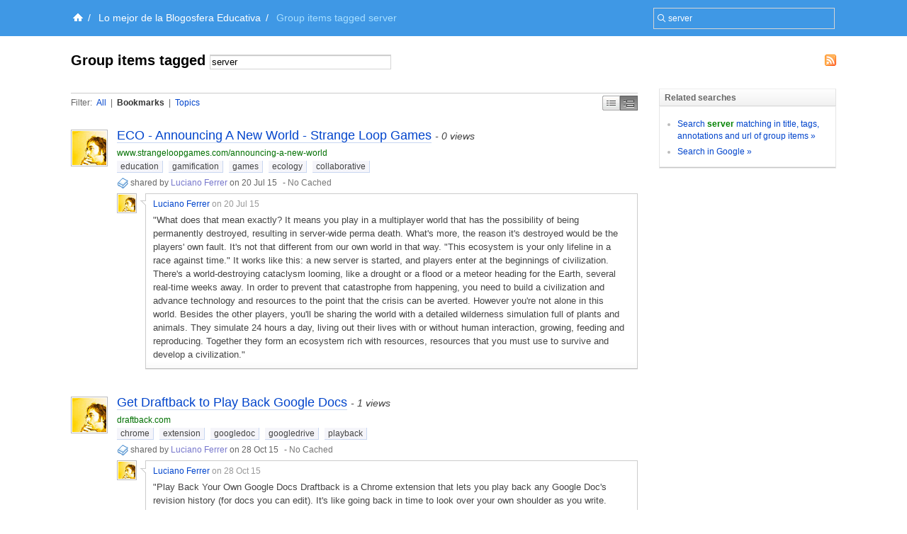

--- FILE ---
content_type: text/html; charset=UTF-8
request_url: https://groups.diigo.com/group/blogosfera-educativa/content/tag/server?type=bookmark&dm=middle
body_size: 10812
content:
<!DOCTYPE html PUBLIC "-//W3C//DTD XHTML 1.0 Transitional//EN" "http://www.w3.org/TR/xhtml1/DTD/xhtml1-transitional.dtd">
<html xmlns="http://www.w3.org/1999/xhtml">
  <head>
    <meta http-equiv="Content-Type" content="text/html; charset=utf-8" />
    <meta http-equiv="X-UA-Compatible" content="IE=EmulateIE7" />
    
    <title>Group items tagged server  -  Lo mejor de la Blogosfera Educativa | Diigo Groups</title>
    <link rel="search" type="application/opensearchdescription+xml" title="Diigo Search" href="https://www.diigo.com/search/open_search" />
    <link href="/stylesheets/basic.css?1640672663" media="screen" rel="stylesheet" type="text/css" />
<link href="/stylesheets/common.css?1640672663" media="screen" rel="stylesheet" type="text/css" />
<link href="/stylesheets/homepage_layout.css?1640672663" media="screen" rel="stylesheet" type="text/css" />
<link href="/stylesheets/../front-end-utils/front-end-utils.css?1640672614" media="screen" rel="stylesheet" type="text/css" />
<link href="/stylesheets/v7/common.css?1640672663" media="screen" rel="stylesheet" type="text/css" />
    <script src="/javascripts/prototype_c_1.6.js?1640672663" type="text/javascript"></script>
<script src="/javascripts/lib/cross_subdomain_ajax.js?1640672663" type="text/javascript"></script>
<script src="/javascripts/v2/common.js?1640672663" type="text/javascript"></script>
<script src="/javascripts/constants.js?1640672663" type="text/javascript"></script>
<script src="/javascripts/domain_constants.js?1640672614" type="text/javascript"></script>
<script src="/javascripts/lib/effects_c.js?1640672663" type="text/javascript"></script>
<script src="/javascripts/diigo_bookmark.js?1640672663" type="text/javascript"></script>
<script src="/javascripts/../front-end-utils/front-end-utils.js?1640672614" type="text/javascript"></script>
<script src="/javascripts/displayVideo.js?1640672663" type="text/javascript"></script>
<script src="/javascripts/jquery-1.8.0.min.js?1640672663" type="text/javascript"></script>
<script src="/javascripts/lib/jquery-file-upload.all.min.js?1640672663" type="text/javascript"></script>
<script src="/javascripts/temp.tmp.js?1640672663" type="text/javascript"></script>
<script src="/javascripts/diigo_new_jquery.js?1640672663" type="text/javascript"></script>
<script src="/javascripts/jquery.diigo.search.js?1640672663" type="text/javascript"></script>
    <script type="text/javascript">
      jQuery.noConflict();
    </script>
    <style type='text/css'>
    	#header{
    		/*background: url("./bar.png") repeat-x scroll left top;*/
            background: #F9F9F9;
			height:auto;
			padding:10px;
    	}
    </style>
	<script type="text/javascript">
      function focusSearch(el,str){
        el.style.color = '#000';
        if(el.value==str){el.value='';}
      }
      function blurSearch(el,str){
        el.style.color = '#666';
        if(el.value.blank()){el.value=str;}
      }
    </script>
    <style type="text/css">
      #crumbsInner {padding:10px 0 10px 5px;}
    </style>
      <meta name="description" content="Espacio para compartir nuestras lecturas favoritas de la blogosfera educativa. Cada domingo se publicará un resumen en el blog &lt;a href=&quot;http://e-aprendizaje.es/&quot;&gt;http://e-aprendizaje.es/&lt;/a&gt;&lt;br /&gt;&lt;br /&gt;¿Quieres participar? +info en &lt;i&gt;&lt;a href=&quot;http://e-aprendizaje.es/marcado-colaborativo/&quot;&gt;Marcado Colaborativo&lt;/a&gt;&lt;/i&gt;"/>
  <meta name="keywords" content="groups, social annotation, annotation, social bookmark, sticky note, forum, bookmark manage, bookmark engine, tag, web2.0, social network, online community, collaboration"/>
  
  <link href="/stylesheets/v2/new_list_layout.css?1640672663" media="screen" rel="stylesheet" type="text/css" />
<link href="/stylesheets/group_content_layout.css?1640672663" media="screen" rel="stylesheet" type="text/css" />
<link href="/stylesheets/pending_members.css?1640672663" media="screen" rel="stylesheet" type="text/css" />
<link href="/stylesheets/new_popup.css?1640672663" media="screen" rel="stylesheet" type="text/css" />
  <!--[if IE]><link rel="stylesheet" href="/stylesheets/v2/iepatch.css" type="text/css" media="screen" /><![endif]-->
  <script type="text/javascript">
    function doGroupTagSearch(){
      var form = $("group_tag_search_form");
      var what = form.what.value;
      self.location = GROUP_HOST + "/group/"+ 'blogosfera-educativa' + "/content/tag/" + encodeURIComponent(what);
    }
  </script>
    <link rel="alternate" type="application/rss+xml" title="Lo mejor de la Blogosfera Educativa's best content tagged by server | Diigo - Groups" href="https://groups.diigo.com/group/blogosfera-educativa/rss/tag/server">

    <!--[if IE]>
    <link rel="stylesheet" href="/stylesheets/v2/iepatch.css" type="text/css" media="screen" />
    <![endif]-->
  </head>
  <body>
  		<div id='wrapper'>
    <script type="text/javascript">
      var _gaq = _gaq || [];
      _gaq.push(['_setAccount', 'UA-295754-15']);
      _gaq.push(['_setDomainName', '.diigo.com']);
      _gaq.push(['_trackPageview']);

      (function() {
        var ga = document.createElement('script'); ga.type = 'text/javascript'; ga.async = true;
        ga.src = ('https:' == document.location.protocol ? 'https://ssl' : 'http://www') + '.google-analytics.com/ga.js';
        var s = document.getElementsByTagName('script')[0]; s.parentNode.insertBefore(ga, s);
      })();
    </script>
    <p id="skipNav"><a href="#main">Skip to main content</a></p>
    <div id="crumbs">
  <div id="crumbsInner">
    <form id="topSearchForm2" method="get" action="https://groups.diigo.com/group/blogosfera-educativa/search?what=" autocomplete="off">
      <input type="text" value="server" onfocus="focusSearch(this, 'Search in this group ...')" onblur="blurSearch(this, 'Search in this group ...')" name="what" maxlength="255" class="inputTxt2" style="width:230px;color:#666;padding:4px 4px 4px 16px;"/>
    </form>
    <a href='https://www.diigo.com/index' title='Diigo Home'><img src='/images/icon-home-white.png' alt='Home' /></a><span>/</span> <a class='link2' href='https://groups.diigo.com/group/blogosfera-educativa'>Lo mejor de la Blogosfera Educativa</a><span>/</span> <strong>Group items tagged server</strong><style type='text/css'>#main{background:#fff;padding-top:1.5em;}</style>
  </div>
</div>


    <div id="main">
      <div id="mainInner">
        <div id="pageName">
  <h1>  <a href="https://groups.diigo.com/group/blogosfera-educativa/rss/tag/server" class="rssLink" style="margin-right:0;"><img src="/images/rss.gif" alt="Rss Feed"/></a>
Group items tagged <form id="group_tag_search_form" class="searchInGroup" onsubmit="doGroupTagSearch(); return false;"><input class="inputTxt2" type="text" name="what" value="server" style="width:250px;" maxlength="255" autocomplete="off" /></form></h1>
</div>
<div id="column">
  <div id="leftColumn">
      
      <div class="contentHeader" id="content_header">
        <div class="sortView">
          <span class="filter">
            <span>Filter:</span>
            <a href="https://groups.diigo.com/group/blogosfera-educativa/content/tag/server?dm=middle" >All</a>
            | <a href="https://groups.diigo.com/group/blogosfera-educativa/content/tag/server?type=bookmark&amp;dm=middle" class="current">Bookmarks</a>
            | <a href="https://groups.diigo.com/group/blogosfera-educativa/content/tag/server?type=topic&amp;dm=middle" >Topics</a>
          </span>
          <span class="displayMode">
            <a id="dmSimple" href="https://groups.diigo.com/group/blogosfera-educativa/content/tag/server?type=bookmark&amp;dm=simple&page_num=0" title="Compact Display"  onclick="changeDisplayMode('simple');">Simple</a>
            <a id="dmMiddle" href="https://groups.diigo.com/group/blogosfera-educativa/content/tag/server?type=bookmark&amp;dm=middle&page_num=0" title="Best for Browsing" class="current" onclick="changeDisplayMode('middle');">Middle</a>
          </span>
        </div>
      </div>


        <div class="item middle" id="item_0">
                  
<div class="icon">
  <a href="https://www.diigo.com/profile/luuuciano" title="View Luciano Ferrer's profile" class="userAvatar userAvatar_48 avatarPopup"><img src="https://resources.diigo.com/images/avatar/user/luuuciano_48.jpg" alt="Luciano Ferrer" /></a>
</div>
<div class="entry">
  <h3><a  href="http://www.strangeloopgames.com/announcing-a-new-world/"  title="ECO - Announcing A New World - Strange Loop Games" onclick="addVisitRecord('13937863');return true;" id="title_link_0">ECO - Announcing A New World - Strange Loop Games</a> <span class="itemVisitCount">- 0 views</span></h3>
  <div class="details">
    <div class="info">
      <div class="originalInfo">
        <span class="originalURL"><a href="http://www.strangeloopgames.com/announcing-a-new-world/" title="http://www.strangeloopgames.com/announcing-a-new-world/" rel="nofollow">www.strangeloopgames.com/announcing-a-new-world</a></span>
        <p class="tags" id="tags_0">
            <a href="https://groups.diigo.com/group/blogosfera-educativa/content/tag/education">education</a> <a href="https://groups.diigo.com/group/blogosfera-educativa/content/tag/gamification">gamification</a> <a href="https://groups.diigo.com/group/blogosfera-educativa/content/tag/games">games</a> <a href="https://groups.diigo.com/group/blogosfera-educativa/content/tag/ecology">ecology</a> <a href="https://groups.diigo.com/group/blogosfera-educativa/content/tag/collaborative">collaborative</a>
        </p>
      </div>
      <a href="https://groups.diigo.com/group/blogosfera-educativa?type=bookmark" title="Bookmark. Click to see all."><img src="/images/link.gif" style="vertical-align:middle;"></a>
      <span class="userInfo">shared by <a href="https://groups.diigo.com/group/blogosfera-educativa/content/user/luuuciano" title="View Luciano Ferrer's content in group">Luciano Ferrer</a> on 20 Jul 15</span>
      <span class="action">
          -   <a href="https://www.diigo.com/cached?url=http%3A%2F%2Fwww.strangeloopgames.com%2Fannouncing-a-new-world%2F&amp;gname=blogosfera-educativa" title="submitted to archiving" />No Cached</a>

      </span>
      <div class="likeDetails" id="like_details_0" style="display:none"></div>
      
    </div>

    <div id="details_0" class="cInner">
      <div class="comments">
        <ul id="comment_0">
          
  <li id="comment_0_0" class="commentItem ">
      <a href="https://www.diigo.com/profile/luuuciano" title="View Luciano Ferrer's profile" class="commentUserAvtar avatarPopup"><img src="https://resources.diigo.com/images/avatar/user/luuuciano_48.jpg" /></a>
      <div class="commentInfo">
        <div class="postInfo">
          <a href="https://groups.diigo.com/group/blogosfera-educativa/content/user/luuuciano" title="View Luciano Ferrer's content in group">Luciano Ferrer</a>
          <span class="timeInfo">on 20 Jul 15</span>
          <span class="moreInfo">
          </span>
        </div>
        <div class="cContent" id="cContent_0_0"><div class="cArrow">&nbsp;</div><div class="cContentInner">"What does that mean exactly?  It means you play in a multiplayer world that has the possibility of being permanently destroyed, resulting in server-wide perma death.  What's more, the reason it's destroyed would be the players' own fault.  It's not that different from our own world in that way.

"This ecosystem is your only lifeline in a race against time."

It works like this: a new server is started, and players enter at the beginnings of civilization.  There's a world-destroying cataclysm looming, like a drought or a flood or a meteor heading for the Earth, several real-time weeks away.  In order to prevent that catastrophe from happening, you need to build a civilization and advance technology and resources to the point that the crisis can be averted.

However you're not alone in this world. Besides the other players, you'll be sharing the world with a detailed wilderness simulation full of plants and animals.  They simulate 24 hours a day, living out their lives with or without human interaction, growing, feeding and reproducing.  Together they form an ecosystem rich with resources, resources that you must use to survive and develop a civilization."</div></div>
        <div id="edit_comment_0_0" style="display:none;">
          <div class="cContent"><div class="cArrow">&nbsp;</div>
            <div class="cContentInner">
              <form method="post" id="edit_CForm_0_0" onsubmit="return(postEditBComment('0', '0'));">
                <div class="commentText">
                  <textarea name="comment_content" id="edit_comment_content_0_0" class="inputTxt2" onkeypress="resiseTextArea(this,event,'0_0')"><div class="cArrow">&nbsp;</div><div class="cContentInner">"What does that mean exactly?  It means you play in a multiplayer world that has the possibility of being permanently destroyed, resulting in server-wide perma death.  What's more, the reason it's destroyed would be the players' own fault.  It's not that different from our own world in that way.

"This ecosystem is your only lifeline in a race against time."

It works like this: a new server is started, and players enter at the beginnings of civilization.  There's a world-destroying cataclysm looming, like a drought or a flood or a meteor heading for the Earth, several real-time weeks away.  In order to prevent that catastrophe from happening, you need to build a civilization and advance technology and resources to the point that the crisis can be averted.

However you're not alone in this world. Besides the other players, you'll be sharing the world with a detailed wilderness simulation full of plants and animals.  They simulate 24 hours a day, living out their lives with or without human interaction, growing, feeding and reproducing.  Together they form an ecosystem rich with resources, resources that you must use to survive and develop a civilization."</div></textarea>
                </div>
                <div id="e_c_l_0_0" class="commentLoading" style="display: none;">...</div>
                <div id="e_c_btn_0_0" class="commentBtn">
                  <input type="submit" value="Post"/>
                  <a href="javascript:void(0);" onclick="cancelEditBComment('0','0');">Cancel</a>
                </div>
                <div style="position: absolute; visibility: hidden;" id="edit_comment_div_0_0"></div>
              </form>
            </div>
          </div>
        </div>
      </div>
      <div class="clear"></div>
    </li>
  

        </ul>
        <div class="addComment" id="add_comment_0" style="display:none;">
          <a class="commentUserAvtar" href="https://www.diigo.com/profile/"><img src="https://resources.diigo.com/images/avatar/user/_48.jpg" /></a>
          <form method="post" action="/site/add_page_comment" onsubmit="postBComment({'index':'0'});return false;" id="CForm_0">
            <input type="hidden" name="item_id" value="13937863"/>
            <div class="commentInfo">
              <textarea id="comment_content_0" name="comment_content" class="inputTxt2" onkeypress="resiseTextArea(this,event,'0')"></textarea>
              <div id="c_l_0" class="commentLoading" style="display: none;">...</div>
              <div id="c_btn_0" class="commentBtn">
                <input type="submit" value="Post"/>
                <a href="javascript:void(0);" onclick="clearCommentForm('0');">Cancel</a>
              </div>
            </div>
            <div style="position: absolute; visibility: hidden;" id="comment_div_0"></div>
          </form>
        </div>
        <!--div class="addComment inlineComment" id="add_comment_0" style="display:none;"></div-->
      </div>
    </div>
  </div>
</div>
<div class="clear"></div>
        </div>
        <div class="item middle" id="item_1">
                  
<div class="icon">
  <a href="https://www.diigo.com/profile/luuuciano" title="View Luciano Ferrer's profile" class="userAvatar userAvatar_48 avatarPopup"><img src="https://resources.diigo.com/images/avatar/user/luuuciano_48.jpg" alt="Luciano Ferrer" /></a>
</div>
<div class="entry">
  <h3><a  href="http://draftback.com"  title="Get Draftback to Play Back Google Docs" onclick="addVisitRecord('14321364');return true;" id="title_link_1">Get Draftback to Play Back Google Docs</a> <span class="itemVisitCount">- 1 views</span></h3>
  <div class="details">
    <div class="info">
      <div class="originalInfo">
        <span class="originalURL"><a href="http://draftback.com" title="http://draftback.com" rel="nofollow">draftback.com</a></span>
        <p class="tags" id="tags_1">
            <a href="https://groups.diigo.com/group/blogosfera-educativa/content/tag/chrome">chrome</a> <a href="https://groups.diigo.com/group/blogosfera-educativa/content/tag/extension">extension</a> <a href="https://groups.diigo.com/group/blogosfera-educativa/content/tag/googledoc">googledoc</a> <a href="https://groups.diigo.com/group/blogosfera-educativa/content/tag/googledrive">googledrive</a> <a href="https://groups.diigo.com/group/blogosfera-educativa/content/tag/playback">playback</a>
        </p>
      </div>
      <a href="https://groups.diigo.com/group/blogosfera-educativa?type=bookmark" title="Bookmark. Click to see all."><img src="/images/link.gif" style="vertical-align:middle;"></a>
      <span class="userInfo">shared by <a href="https://groups.diigo.com/group/blogosfera-educativa/content/user/luuuciano" title="View Luciano Ferrer's content in group">Luciano Ferrer</a> on 28 Oct 15</span>
      <span class="action">
          -   <a href="https://www.diigo.com/cached?url=http%3A%2F%2Fdraftback.com&amp;gname=blogosfera-educativa" title="submitted to archiving" />No Cached</a>

      </span>
      <div class="likeDetails" id="like_details_1" style="display:none"></div>
      
    </div>

    <div id="details_1" class="cInner">
      <div class="comments">
        <ul id="comment_1">
          
  <li id="comment_1_0" class="commentItem ">
      <a href="https://www.diigo.com/profile/luuuciano" title="View Luciano Ferrer's profile" class="commentUserAvtar avatarPopup"><img src="https://resources.diigo.com/images/avatar/user/luuuciano_48.jpg" /></a>
      <div class="commentInfo">
        <div class="postInfo">
          <a href="https://groups.diigo.com/group/blogosfera-educativa/content/user/luuuciano" title="View Luciano Ferrer's content in group">Luciano Ferrer</a>
          <span class="timeInfo">on 28 Oct 15</span>
          <span class="moreInfo">
          </span>
        </div>
        <div class="cContent" id="cContent_1_0"><div class="cArrow">&nbsp;</div><div class="cContentInner">"Play Back Your Own Google Docs

Draftback is a Chrome extension that lets you play back any Google Doc's revision history (for docs you can edit). It's like going back in time to look over your own shoulder as you write.

Download it for Chrome here

You can use Draftback directly from any Google Doc. Just look for the Draftback button!

All the revision rendering is done securely on your own computer. Even large documents can be processed quickly.

When your doc has been processed, you can play it back like it's a movie.

Download it here

Since Draftback is a Chrome extension, your Docs data never leaves your own computer, and, unless you explicitly publish an excerpt, the extension never communicates any sensitive data with any server-it just fetches it over a secure connection from Google. All the computation for rendering the playback is done by your own computer, and it's stored there, too."</div></div>
        <div id="edit_comment_1_0" style="display:none;">
          <div class="cContent"><div class="cArrow">&nbsp;</div>
            <div class="cContentInner">
              <form method="post" id="edit_CForm_1_0" onsubmit="return(postEditBComment('1', '0'));">
                <div class="commentText">
                  <textarea name="comment_content" id="edit_comment_content_1_0" class="inputTxt2" onkeypress="resiseTextArea(this,event,'1_0')"><div class="cArrow">&nbsp;</div><div class="cContentInner">"Play Back Your Own Google Docs

Draftback is a Chrome extension that lets you play back any Google Doc's revision history (for docs you can edit). It's like going back in time to look over your own shoulder as you write.

Download it for Chrome here

You can use Draftback directly from any Google Doc. Just look for the Draftback button!

All the revision rendering is done securely on your own computer. Even large documents can be processed quickly.

When your doc has been processed, you can play it back like it's a movie.

Download it here

Since Draftback is a Chrome extension, your Docs data never leaves your own computer, and, unless you explicitly publish an excerpt, the extension never communicates any sensitive data with any server-it just fetches it over a secure connection from Google. All the computation for rendering the playback is done by your own computer, and it's stored there, too."</div></textarea>
                </div>
                <div id="e_c_l_1_0" class="commentLoading" style="display: none;">...</div>
                <div id="e_c_btn_1_0" class="commentBtn">
                  <input type="submit" value="Post"/>
                  <a href="javascript:void(0);" onclick="cancelEditBComment('1','0');">Cancel</a>
                </div>
                <div style="position: absolute; visibility: hidden;" id="edit_comment_div_1_0"></div>
              </form>
            </div>
          </div>
        </div>
      </div>
      <div class="clear"></div>
    </li>
  

        </ul>
        <div class="addComment" id="add_comment_1" style="display:none;">
          <a class="commentUserAvtar" href="https://www.diigo.com/profile/"><img src="https://resources.diigo.com/images/avatar/user/_48.jpg" /></a>
          <form method="post" action="/site/add_page_comment" onsubmit="postBComment({'index':'1'});return false;" id="CForm_1">
            <input type="hidden" name="item_id" value="14321364"/>
            <div class="commentInfo">
              <textarea id="comment_content_1" name="comment_content" class="inputTxt2" onkeypress="resiseTextArea(this,event,'1')"></textarea>
              <div id="c_l_1" class="commentLoading" style="display: none;">...</div>
              <div id="c_btn_1" class="commentBtn">
                <input type="submit" value="Post"/>
                <a href="javascript:void(0);" onclick="clearCommentForm('1');">Cancel</a>
              </div>
            </div>
            <div style="position: absolute; visibility: hidden;" id="comment_div_1"></div>
          </form>
        </div>
        <!--div class="addComment inlineComment" id="add_comment_1" style="display:none;"></div-->
      </div>
    </div>
  </div>
</div>
<div class="clear"></div>
        </div>
        <div class="item middle" id="item_2">
                  
<div class="icon">
  <a href="https://www.diigo.com/profile/luuuciano" title="View Luciano Ferrer's profile" class="userAvatar userAvatar_48 avatarPopup"><img src="https://resources.diigo.com/images/avatar/user/luuuciano_48.jpg" alt="Luciano Ferrer" /></a>
</div>
<div class="entry">
  <h3><a  href="https://solar.lowtechmagazine.com/2018/09/how-to-build-a-lowtech-website/"  title="Low tech website solar powered" onclick="addVisitRecord('17242402');return true;" id="title_link_2">Low tech website solar powered</a> <span class="itemVisitCount">- 0 views</span></h3>
  <div class="details">
    <div class="info">
      <div class="originalInfo">
        <span class="originalURL"><a href="https://solar.lowtechmagazine.com/2018/09/how-to-build-a-lowtech-website/" title="https://solar.lowtechmagazine.com/2018/09/how-to-build-a-lowtech-website/" rel="nofollow">solar.lowtechmagazine.com/...how-to-build-a-lowtech-website</a></span>
        <p class="tags" id="tags_2">
            <a href="https://groups.diigo.com/group/blogosfera-educativa/content/tag/education">education</a> <a href="https://groups.diigo.com/group/blogosfera-educativa/content/tag/technology">technology</a> <a href="https://groups.diigo.com/group/blogosfera-educativa/content/tag/solar">solar</a> <a href="https://groups.diigo.com/group/blogosfera-educativa/content/tag/website">website</a> <a href="https://groups.diigo.com/group/blogosfera-educativa/content/tag/server">server</a> <a href="https://groups.diigo.com/group/blogosfera-educativa/content/tag/renewable">renewable</a> <a href="https://groups.diigo.com/group/blogosfera-educativa/content/tag/colapse">colapse</a>
        </p>
      </div>
      <a href="https://groups.diigo.com/group/blogosfera-educativa?type=bookmark" title="Bookmark. Click to see all."><img src="/images/link.gif" style="vertical-align:middle;"></a>
      <span class="userInfo">shared by <a href="https://groups.diigo.com/group/blogosfera-educativa/content/user/luuuciano" title="View Luciano Ferrer's content in group">Luciano Ferrer</a> on 29 Sep 18</span>
      <span class="action">
          -   <a href="https://www.diigo.com/cached?url=https%3A%2F%2Fsolar.lowtechmagazine.com%2F2018%2F09%2Fhow-to-build-a-lowtech-website%2F&amp;gname=blogosfera-educativa" title="submitted to archiving" />No Cached</a>

      </span>
      <div class="likeDetails" id="like_details_2" style="display:none"></div>
      
    </div>

    <div id="details_2" class="cInner">
      <div class="comments">
        <ul id="comment_2">
          
  <li id="comment_2_0" class="commentItem ">
      <a href="https://www.diigo.com/profile/luuuciano" title="View Luciano Ferrer's profile" class="commentUserAvtar avatarPopup"><img src="https://resources.diigo.com/images/avatar/user/luuuciano_48.jpg" /></a>
      <div class="commentInfo">
        <div class="postInfo">
          <a href="https://groups.diigo.com/group/blogosfera-educativa/content/user/luuuciano" title="View Luciano Ferrer's content in group">Luciano Ferrer</a>
          <span class="timeInfo">on 29 Sep 18</span>
          <span class="moreInfo">
          </span>
        </div>
        <div class="cContent" id="cContent_2_0"><div class="cArrow">&nbsp;</div><div class="cContentInner">"Our new blog is designed to radically reduce the energy use associated with accessing our content.
Low-tech Magazine was born in 2007 and has seen minimal changes ever since. Because a website redesign was long overdue - and because we try to practice what we preach - we decided to build a low-tech, self-hosted, and solar-powered version of Low-tech Magazine. The new blog is designed to radically reduce the energy use associated with accessing our content. 
Why a Low-tech Website?

We were told that the Internet would "dematerialise" society and decrease energy use. Contrary to this projection, it has become a large and rapidly growing consumer of energy itself.

In order to offset the negative consequences associated with high energy consumption, renewable energy has been proposed as a means to lower emissions from powering data centers. For example, Greenpeace's yearly ClickClean report ranks major Internet companies based on their use of renewable power sources."</div></div>
        <div id="edit_comment_2_0" style="display:none;">
          <div class="cContent"><div class="cArrow">&nbsp;</div>
            <div class="cContentInner">
              <form method="post" id="edit_CForm_2_0" onsubmit="return(postEditBComment('2', '0'));">
                <div class="commentText">
                  <textarea name="comment_content" id="edit_comment_content_2_0" class="inputTxt2" onkeypress="resiseTextArea(this,event,'2_0')"><div class="cArrow">&nbsp;</div><div class="cContentInner">"Our new blog is designed to radically reduce the energy use associated with accessing our content.
Low-tech Magazine was born in 2007 and has seen minimal changes ever since. Because a website redesign was long overdue - and because we try to practice what we preach - we decided to build a low-tech, self-hosted, and solar-powered version of Low-tech Magazine. The new blog is designed to radically reduce the energy use associated with accessing our content. 
Why a Low-tech Website?

We were told that the Internet would "dematerialise" society and decrease energy use. Contrary to this projection, it has become a large and rapidly growing consumer of energy itself.

In order to offset the negative consequences associated with high energy consumption, renewable energy has been proposed as a means to lower emissions from powering data centers. For example, Greenpeace's yearly ClickClean report ranks major Internet companies based on their use of renewable power sources."</div></textarea>
                </div>
                <div id="e_c_l_2_0" class="commentLoading" style="display: none;">...</div>
                <div id="e_c_btn_2_0" class="commentBtn">
                  <input type="submit" value="Post"/>
                  <a href="javascript:void(0);" onclick="cancelEditBComment('2','0');">Cancel</a>
                </div>
                <div style="position: absolute; visibility: hidden;" id="edit_comment_div_2_0"></div>
              </form>
            </div>
          </div>
        </div>
      </div>
      <div class="clear"></div>
    </li>
  

        </ul>
        <div class="addComment" id="add_comment_2" style="display:none;">
          <a class="commentUserAvtar" href="https://www.diigo.com/profile/"><img src="https://resources.diigo.com/images/avatar/user/_48.jpg" /></a>
          <form method="post" action="/site/add_page_comment" onsubmit="postBComment({'index':'2'});return false;" id="CForm_2">
            <input type="hidden" name="item_id" value="17242402"/>
            <div class="commentInfo">
              <textarea id="comment_content_2" name="comment_content" class="inputTxt2" onkeypress="resiseTextArea(this,event,'2')"></textarea>
              <div id="c_l_2" class="commentLoading" style="display: none;">...</div>
              <div id="c_btn_2" class="commentBtn">
                <input type="submit" value="Post"/>
                <a href="javascript:void(0);" onclick="clearCommentForm('2');">Cancel</a>
              </div>
            </div>
            <div style="position: absolute; visibility: hidden;" id="comment_div_2"></div>
          </form>
        </div>
        <!--div class="addComment inlineComment" id="add_comment_2" style="display:none;"></div-->
      </div>
    </div>
  </div>
</div>
<div class="clear"></div>
        </div>
        <div class="item middle" id="item_3">
                  
<div class="icon">
  <a href="https://www.diigo.com/profile/luuuciano" title="View Luciano Ferrer's profile" class="userAvatar userAvatar_48 avatarPopup"><img src="https://resources.diigo.com/images/avatar/user/luuuciano_48.jpg" alt="Luciano Ferrer" /></a>
</div>
<div class="entry">
  <h3><a  href="https://labekka.red/novedades/2019/11/05/lanzamiento-fanzine.html"  title="Cómo montar una servidora feminista con una conexión casera" onclick="addVisitRecord('17957192');return true;" id="title_link_3">Cómo montar una servidora feminista con una conexión casera</a> <span class="itemVisitCount">- 0 views</span></h3>
  <div class="details">
    <div class="info">
      <div class="originalInfo">
        <span class="originalURL"><a href="https://labekka.red/novedades/2019/11/05/lanzamiento-fanzine.html" title="https://labekka.red/novedades/2019/11/05/lanzamiento-fanzine.html" rel="nofollow">labekka.red/...lanzamiento-fanzine.html</a></span>
        <p class="tags" id="tags_3">
            <a href="https://groups.diigo.com/group/blogosfera-educativa/content/tag/technology">technology</a> <a href="https://groups.diigo.com/group/blogosfera-educativa/content/tag/server">server</a> <a href="https://groups.diigo.com/group/blogosfera-educativa/content/tag/diy">diy</a> <a href="https://groups.diigo.com/group/blogosfera-educativa/content/tag/feminism">feminism</a> <a href="https://groups.diigo.com/group/blogosfera-educativa/content/tag/howto">howto</a>
        </p>
      </div>
      <a href="https://groups.diigo.com/group/blogosfera-educativa?type=bookmark" title="Bookmark. Click to see all."><img src="/images/link.gif" style="vertical-align:middle;"></a>
      <span class="userInfo">shared by <a href="https://groups.diigo.com/group/blogosfera-educativa/content/user/luuuciano" title="View Luciano Ferrer's content in group">Luciano Ferrer</a> on 15 Dec 19</span>
      <span class="action">
          -   <a href="https://www.diigo.com/cached?url=https%3A%2F%2Flabekka.red%2Fnovedades%2F2019%2F11%2F05%2Flanzamiento-fanzine.html&amp;gname=blogosfera-educativa" title="submitted to archiving" />No Cached</a>

      </span>
      <div class="likeDetails" id="like_details_3" style="display:none"></div>
      
    </div>

    <div id="details_3" class="cInner">
      <div class="comments">
        <ul id="comment_3">
          
  <li id="comment_3_0" class="commentItem ">
      <a href="https://www.diigo.com/profile/luuuciano" title="View Luciano Ferrer's profile" class="commentUserAvtar avatarPopup"><img src="https://resources.diigo.com/images/avatar/user/luuuciano_48.jpg" /></a>
      <div class="commentInfo">
        <div class="postInfo">
          <a href="https://groups.diigo.com/group/blogosfera-educativa/content/user/luuuciano" title="View Luciano Ferrer's content in group">Luciano Ferrer</a>
          <span class="timeInfo">on 15 Dec 19</span>
          <span class="moreInfo">
          </span>
        </div>
        <div class="cContent" id="cContent_3_0"><div class="cArrow">&nbsp;</div><div class="cContentInner">"Una guía para dar los primeros pasos en la administración de sistemas.
Para ello proponemos un recorrido cronológico del proceso de montaje. Pensamos en una guía modular, en distintos volúmenes, que ofreciera más agilidad a la hora de leer. Para su versión impresa elegimos el formato fanzine porque nos remitía a la cultura del DIY y nos gustaba la idea de traer el espíritu de la autoedición al mundo tecnológico. Las cinco partes de este fazine son: I. "Una infraestructura feminista", a modo de introducción; II. "¡Hola maquinita!", para instalar nuestro sistema operativo; III. "De máquina a servidora", para instalar Apache; IV. "Securicemos nuestra servidora", con medidas y consejos de seguridad; y, V. "Nuestra web estática", para aprender a usar Jekyll."</div></div>
        <div id="edit_comment_3_0" style="display:none;">
          <div class="cContent"><div class="cArrow">&nbsp;</div>
            <div class="cContentInner">
              <form method="post" id="edit_CForm_3_0" onsubmit="return(postEditBComment('3', '0'));">
                <div class="commentText">
                  <textarea name="comment_content" id="edit_comment_content_3_0" class="inputTxt2" onkeypress="resiseTextArea(this,event,'3_0')"><div class="cArrow">&nbsp;</div><div class="cContentInner">"Una guía para dar los primeros pasos en la administración de sistemas.
Para ello proponemos un recorrido cronológico del proceso de montaje. Pensamos en una guía modular, en distintos volúmenes, que ofreciera más agilidad a la hora de leer. Para su versión impresa elegimos el formato fanzine porque nos remitía a la cultura del DIY y nos gustaba la idea de traer el espíritu de la autoedición al mundo tecnológico. Las cinco partes de este fazine son: I. "Una infraestructura feminista", a modo de introducción; II. "¡Hola maquinita!", para instalar nuestro sistema operativo; III. "De máquina a servidora", para instalar Apache; IV. "Securicemos nuestra servidora", con medidas y consejos de seguridad; y, V. "Nuestra web estática", para aprender a usar Jekyll."</div></textarea>
                </div>
                <div id="e_c_l_3_0" class="commentLoading" style="display: none;">...</div>
                <div id="e_c_btn_3_0" class="commentBtn">
                  <input type="submit" value="Post"/>
                  <a href="javascript:void(0);" onclick="cancelEditBComment('3','0');">Cancel</a>
                </div>
                <div style="position: absolute; visibility: hidden;" id="edit_comment_div_3_0"></div>
              </form>
            </div>
          </div>
        </div>
      </div>
      <div class="clear"></div>
    </li>
  

        </ul>
        <div class="addComment" id="add_comment_3" style="display:none;">
          <a class="commentUserAvtar" href="https://www.diigo.com/profile/"><img src="https://resources.diigo.com/images/avatar/user/_48.jpg" /></a>
          <form method="post" action="/site/add_page_comment" onsubmit="postBComment({'index':'3'});return false;" id="CForm_3">
            <input type="hidden" name="item_id" value="17957192"/>
            <div class="commentInfo">
              <textarea id="comment_content_3" name="comment_content" class="inputTxt2" onkeypress="resiseTextArea(this,event,'3')"></textarea>
              <div id="c_l_3" class="commentLoading" style="display: none;">...</div>
              <div id="c_btn_3" class="commentBtn">
                <input type="submit" value="Post"/>
                <a href="javascript:void(0);" onclick="clearCommentForm('3');">Cancel</a>
              </div>
            </div>
            <div style="position: absolute; visibility: hidden;" id="comment_div_3"></div>
          </form>
        </div>
        <!--div class="addComment inlineComment" id="add_comment_3" style="display:none;"></div-->
      </div>
    </div>
  </div>
</div>
<div class="clear"></div>
        </div>



      <b class="b1"></b><b class="b2"></b><b class="b3"></b><b class="b4"></b>
      <div class="contentb">
        <div class="bListBottomOpts">
          <span class="pagination">
    
    
    <span><span class="bold">1</span> - <span class="bold">4</span> of <span class="bold">4</span></span>
    
    
</span><!--pagination-->
          <div class="contextMenu bListCountOptions" style="display:inline">Showing <a href="javascript:void(0);">20<b>&#9660;</b></a> items per page
  <ul class="subMenu bListCountUL" style="display:none;">
    <li><a class="currentCount" href="javascript:void(0);" onclick="changeListCount('20')">20</a></li>
    <li><a  href="javascript:void(0);" onclick="changeListCount('50')">50</a></li>
    <li><a  href="javascript:void(0);" onclick="changeListCount('100')">100</a></li>
  </ul>
</div>
        </div>
      </div>
      <b class="b4"></b><b class="b3"></b><b class="b2"></b><b class="b1"></b>

  </div><!--leftColumn-->
  <div id="rightColumn">
    <div id="innerRightColumn">

      <div id="moreSearch" class="sideBox">
        <h3 class="bTitle">Related searches</h3>
        <div class="content">
          <div class="contentInner">
            <ul>
              <li><a href="https://groups.diigo.com/group/blogosfera-educativa/search?what=server">Search <strong>server</strong> matching in title, tags, annotations and url of group items &raquo;</a></li>
              <li><a id="googleLink" href="https://www.diigo.com/search/g?cx=!partner-pub-7625644023173335%3Agqffh9-8lvc&cof=FORID%3A11&ie=UTF-8&q=server&sa=Search#942">Search in Google &raquo;</a></li>
            </ul>
          </div>
        </div>
      </div>

    </div>
  </div><!--rightColumn-->
</div><!--column-->


      </div>
    </div><!--main-->
    <link href="/stylesheets/../piku/piku.css?1640672614" media="screen" rel="stylesheet" type="text/css" />
    <script src="/javascripts/../piku/piku.js?1640672614" type="text/javascript"></script>
<script src="/javascripts/cross_domain_follow_button.js?1640672663" type="text/javascript"></script>
    <div style="clear:both"></div>

<div id="footer" >
  

  <div id="bottomOptions"><div class="bottomOptionsInner">
    <a class="moveToTop" id="moveToTop" href="javascript:void(0);" onclick="Effect.ScrollTo('header', { duration:'0.5'}); return false;"></a>
  </div></div>
 
  <div id="bottomNav">
    <ul id="bottomNavInner">
      <ul id="bottomNavInner">
        <li>&copy;2025 Diigo, Inc.</li>
        <li><a href="https://www.diigo.com/about">About</a></li>
        <li><a href="https://www.diigo.com/premium">Pricing & Plans</a></li>
        <li><a href="https://www.diigo.com/terms">Terms of Service</a></li>
        <li><a href="https://www.diigo.com/privacy">Privacy Policy</a></li>
        <!--<li><a href="https://www.diigo.com/press">Press</a></li>-->
        <li><a href="http://blog.diigo.com/">Blog</a></li>
        <li><a target="_blank" href="http://www.twitter.com/diigo" title="Follow us on Twitter">Twitter</a></li>
        <li><a href="https://www.diigo.com/common/contact">Contact Us</a></li>
      </ul>
    </ul>
  </div><!--bottomNav-->
</div><!--footer-->
<script type="text/javascript">
  function initDiigo() {
    for(var i=0; i<window.onloadListeners.length;i++) {
      var func = window.onloadListeners[i];
      func.call();
    }
  }
  window.onloadListeners = [];
  window.addOnLoadListener = function(listener) {
    window.onloadListeners[window.onloadListeners.length] = listener;
  }

  function initAnnObserve(){
    $("main").select('li[class="annItem"]', 'li[class="annItem hide"]', 'li[class="annItem "]').each(function(ann){
      ann.observe('mouseover',hoverAnnItem.bindAsEventListener(this,ann.id));
      ann.observe('mouseout', outAnnItem.bindAsEventListener(this, ann.id));
    })
  }
  window.addOnLoadListener(initAnnObserve);
  var _GLOBAL_VAR = {};
  _GLOBAL_VAR['my_name'] = "";
  _GLOBAL_VAR["bACCID"] = "bookmarkShareToACC";
  var DIIGO_DOMAIN = D_DOMAIN.sub('.',"",1);
  document.observe("dom:loaded", initDiigo);
  //function initTopNav() {
  //	new ContextMenu("headerInner",{eventType:"mouseover",togglerClass:"flyMenu"});
  //}
  //window.addOnLoadListener(initTopNav);
</script>
  <script src="/javascripts/group_content.js?1640672663" type="text/javascript"></script>
  <script type="text/javascript">
    _GLOBAL_VAR['group_name'] = 'blogosfera-educativa';
    _GLOBAL_VAR['current_user'] = { user_id : '0', name : ''};
    CrossSubDomainAjax.baseDomain = DIIGO_DOMAIN;

    var _items = []
      var b = {'item_id':13937863, 'obj_type':1, 'obj_id':271993479, 'index':0, 'checked':false,
    'group_id':115766, 'g_name':'blogosfera-educativa', 'link_id':271993479, 'g_l_id':'115766-271993479', 'url':'http://www.strangeloopgames.com/announcing-a-new-world/', 'title':'ECO - Announcing A New World - Strange Loop Games', 'desc':'\"What does that mean exactly?  It means you play in a multiplayer world that has the possibility of being permanently destroyed, resulting in server-wide perma death.  What\'s more, the reason it\'s destroyed would be the players\' own fault.  It\'s not that different from our own world in that way.\\n\\n\"This ecosystem is your only lifeline in a race against time.\"\\n\\nIt works like this: a new server is started, and players enter at the beginnings of civilization.  There\'s a world-destroying cataclysm looming, like a drought or a flood or a meteor heading for the Earth, several real-time weeks away.  In order to prevent that catastrophe from happening, you need to build a civilization and advance technology and resources to the point that the crisis can be averted.\\n\\nHowever you\'re not alone in this world. Besides the other players, you\'ll be sharing the world with a detailed wilderness simulation full of plants and animals.  They simulate 24 hours a day, living out their lives with or without human interaction, growing, feeding and reproducing.  Together they form an ecosystem rich with resources, resources that you must use to survive and develop a civilization.\"', 'tags':'education,gamification,games,ecology,collaborative',
    'first_user_id':841500, 'first_user_name':'luuuciano', 'first_user_real_name':'Luciano Ferrer', 'last_user_id':841500, 'last_user_name':'luuuciano', 'last_user_real_name':'Luciano Ferrer',
    'user_count':1, 'p_c_count':1, 'ann_count':0, 'i_c_count':0, 'page_comments':[],'annotations':[]}
      var p_c = {'id':5893901, 'group_id':115766, 'link_id':271993479, 'g_l_id':'115766-271993479', 'user_id':841500, 'user_name':'luuuciano', 'user_real_name':'Luciano Ferrer', 'content':'\&quot;What does that mean exactly?  It means you play in a multiplayer world that has the possibility of being permanently destroyed, resulting in server-wide perma death.  What\&#x27;s more, the reason it\&#x27;s destroyed would be the players\&#x27; own fault.  It\&#x27;s not that different from our own world in that way.\\n\\n\&quot;This ecosystem is your only lifeline in a race against time.\&quot;\\n\\nIt works like this: a new server is started, and players enter at the beginnings of civilization.  There\&#x27;s a world-destroying cataclysm looming, like a drought or a flood or a meteor heading for the Earth, several real-time weeks away.  In order to prevent that catastrophe from happening, you need to build a civilization and advance technology and resources to the point that the crisis can be averted.\\n\\nHowever you\&#x27;re not alone in this world. Besides the other players, you\&#x27;ll be sharing the world with a detailed wilderness simulation full of plants and animals.  They simulate 24 hours a day, living out their lives with or without human interaction, growing, feeding and reproducing.  Together they form an ecosystem rich with resources, resources that you must use to survive and develop a civilization.\&quot;'}
      b.page_comments.push(p_c)
    _items.push(b);
    var b = {'item_id':14321364, 'obj_type':1, 'obj_id':139860040, 'index':1, 'checked':false,
    'group_id':115766, 'g_name':'blogosfera-educativa', 'link_id':139860040, 'g_l_id':'115766-139860040', 'url':'http://draftback.com', 'title':'Get Draftback to Play Back Google Docs', 'desc':'\"Play Back Your Own Google Docs\\n\\nDraftback is a Chrome extension that lets you play back any Google Doc\'s revision history (for docs you can edit). It\'s like going back in time to look over your own shoulder as you write.\\n\\nDownload it for Chrome here\\n\\nYou can use Draftback directly from any Google Doc. Just look for the Draftback button!\\n\\nAll the revision rendering is done securely on your own computer. Even large documents can be processed quickly.\\n\\nWhen your doc has been processed, you can play it back like it\'s a movie.\\n\\nDownload it here\\n\\nSince Draftback is a Chrome extension, your Docs data never leaves your own computer, and, unless you explicitly publish an excerpt, the extension never communicates any sensitive data with any server-it just fetches it over a secure connection from Google. All the computation for rendering the playback is done by your own computer, and it\'s stored there, too.\"', 'tags':'chrome,extension,googledoc,googledrive,playback',
    'first_user_id':841500, 'first_user_name':'luuuciano', 'first_user_real_name':'Luciano Ferrer', 'last_user_id':841500, 'last_user_name':'luuuciano', 'last_user_real_name':'Luciano Ferrer',
    'user_count':1, 'p_c_count':1, 'ann_count':0, 'i_c_count':0, 'page_comments':[],'annotations':[]}
      var p_c = {'id':6132584, 'group_id':115766, 'link_id':139860040, 'g_l_id':'115766-139860040', 'user_id':841500, 'user_name':'luuuciano', 'user_real_name':'Luciano Ferrer', 'content':'\&quot;Play Back Your Own Google Docs\\n\\nDraftback is a Chrome extension that lets you play back any Google Doc\&#x27;s revision history (for docs you can edit). It\&#x27;s like going back in time to look over your own shoulder as you write.\\n\\nDownload it for Chrome here\\n\\nYou can use Draftback directly from any Google Doc. Just look for the Draftback button!\\n\\nAll the revision rendering is done securely on your own computer. Even large documents can be processed quickly.\\n\\nWhen your doc has been processed, you can play it back like it\&#x27;s a movie.\\n\\nDownload it here\\n\\nSince Draftback is a Chrome extension, your Docs data never leaves your own computer, and, unless you explicitly publish an excerpt, the extension never communicates any sensitive data with any server-it just fetches it over a secure connection from Google. All the computation for rendering the playback is done by your own computer, and it\&#x27;s stored there, too.\&quot;'}
      b.page_comments.push(p_c)
    _items.push(b);
    var b = {'item_id':17242402, 'obj_type':1, 'obj_id':474217019, 'index':2, 'checked':false,
    'group_id':115766, 'g_name':'blogosfera-educativa', 'link_id':474217019, 'g_l_id':'115766-474217019', 'url':'https://solar.lowtechmagazine.com/2018/09/how-to-build-a-lowtech-website/', 'title':'Low tech website solar powered', 'desc':'\"Our new blog is designed to radically reduce the energy use associated with accessing our content.\\nLow-tech Magazine was born in 2007 and has seen minimal changes ever since. Because a website redesign was long overdue - and because we try to practice what we preach - we decided to build a low-tech, self-hosted, and solar-powered version of Low-tech Magazine. The new blog is designed to radically reduce the energy use associated with accessing our content. \\nWhy a Low-tech Website?\\n\\nWe were told that the Internet would \"dematerialise\" society and decrease energy use. Contrary to this projection, it has become a large and rapidly growing consumer of energy itself.\\n\\nIn order to offset the negative consequences associated with high energy consumption, renewable energy has been proposed as a means to lower emissions from powering data centers. For example, Greenpeace\'s yearly ClickClean report ranks major Internet companies based on their use of renewable power sources.\"', 'tags':'education,technology,solar,website,server,renewable,colapse',
    'first_user_id':841500, 'first_user_name':'luuuciano', 'first_user_real_name':'Luciano Ferrer', 'last_user_id':841500, 'last_user_name':'luuuciano', 'last_user_real_name':'Luciano Ferrer',
    'user_count':1, 'p_c_count':1, 'ann_count':0, 'i_c_count':0, 'page_comments':[],'annotations':[]}
      var p_c = {'id':7906054, 'group_id':115766, 'link_id':474217019, 'g_l_id':'115766-474217019', 'user_id':841500, 'user_name':'luuuciano', 'user_real_name':'Luciano Ferrer', 'content':'\&quot;Our new blog is designed to radically reduce the energy use associated with accessing our content.\\nLow-tech Magazine was born in 2007 and has seen minimal changes ever since. Because a website redesign was long overdue - and because we try to practice what we preach - we decided to build a low-tech, self-hosted, and solar-powered version of Low-tech Magazine. The new blog is designed to radically reduce the energy use associated with accessing our content. \\nWhy a Low-tech Website?\\n\\nWe were told that the Internet would \&quot;dematerialise\&quot; society and decrease energy use. Contrary to this projection, it has become a large and rapidly growing consumer of energy itself.\\n\\nIn order to offset the negative consequences associated with high energy consumption, renewable energy has been proposed as a means to lower emissions from powering data centers. For example, Greenpeace\&#x27;s yearly ClickClean report ranks major Internet companies based on their use of renewable power sources.\&quot;'}
      b.page_comments.push(p_c)
    _items.push(b);
    var b = {'item_id':17957192, 'obj_type':1, 'obj_id':529442132, 'index':3, 'checked':false,
    'group_id':115766, 'g_name':'blogosfera-educativa', 'link_id':529442132, 'g_l_id':'115766-529442132', 'url':'https://labekka.red/novedades/2019/11/05/lanzamiento-fanzine.html', 'title':'Cómo montar una servidora feminista con una conexión casera', 'desc':'\"Una guía para dar los primeros pasos en la administración de sistemas.\\nPara ello proponemos un recorrido cronológico del proceso de montaje. Pensamos en una guía modular, en distintos volúmenes, que ofreciera más agilidad a la hora de leer. Para su versión impresa elegimos el formato fanzine porque nos remitía a la cultura del DIY y nos gustaba la idea de traer el espíritu de la autoedición al mundo tecnológico. Las cinco partes de este fazine son: I. \"Una infraestructura feminista\", a modo de introducción; II. \"¡Hola maquinita!\", para instalar nuestro sistema operativo; III. \"De máquina a servidora\", para instalar Apache; IV. \"Securicemos nuestra servidora\", con medidas y consejos de seguridad; y, V. \"Nuestra web estática\", para aprender a usar Jekyll.\"', 'tags':'technology,server,diy,feminism,howto',
    'first_user_id':841500, 'first_user_name':'luuuciano', 'first_user_real_name':'Luciano Ferrer', 'last_user_id':841500, 'last_user_name':'luuuciano', 'last_user_real_name':'Luciano Ferrer',
    'user_count':1, 'p_c_count':1, 'ann_count':0, 'i_c_count':0, 'page_comments':[],'annotations':[]}
      var p_c = {'id':8339209, 'group_id':115766, 'link_id':529442132, 'g_l_id':'115766-529442132', 'user_id':841500, 'user_name':'luuuciano', 'user_real_name':'Luciano Ferrer', 'content':'\&quot;Una guía para dar los primeros pasos en la administración de sistemas.\\nPara ello proponemos un recorrido cronológico del proceso de montaje. Pensamos en una guía modular, en distintos volúmenes, que ofreciera más agilidad a la hora de leer. Para su versión impresa elegimos el formato fanzine porque nos remitía a la cultura del DIY y nos gustaba la idea de traer el espíritu de la autoedición al mundo tecnológico. Las cinco partes de este fazine son: I. \&quot;Una infraestructura feminista\&quot;, a modo de introducción; II. \&quot;¡Hola maquinita!\&quot;, para instalar nuestro sistema operativo; III. \&quot;De máquina a servidora\&quot;, para instalar Apache; IV. \&quot;Securicemos nuestra servidora\&quot;, con medidas y consejos de seguridad; y, V. \&quot;Nuestra web estática\&quot;, para aprender a usar Jekyll.\&quot;'}
      b.page_comments.push(p_c)
    _items.push(b);



  window.addOnLoadListener(function(){new ContextMenu("leftColumn",{eventType:"click",backgroundColor:'#E0EDFE',color:'#000'})});

  window.addOnLoadListener(function(){new AvatarPopup()});
  </script>
  <script src="/javascripts/v2/new_list_common.js?1640672663" type="text/javascript"></script>
<script src="/javascripts/v2/float_menu.js?1640672663" type="text/javascript"></script>
<script src="/javascripts/v2/new_list_my.js?1640672663" type="text/javascript"></script>
<script src="/javascripts/group_content.js?1640672663" type="text/javascript"></script>
  <script type="text/javascript">
    window.addOnLoadListener(function(){new ContextMenu("shortcut",{eventType:"mouseover",backgroundColor:'#E0EDFE',color:'#000'})});
  </script>


	</div>
  </body>
</html>
